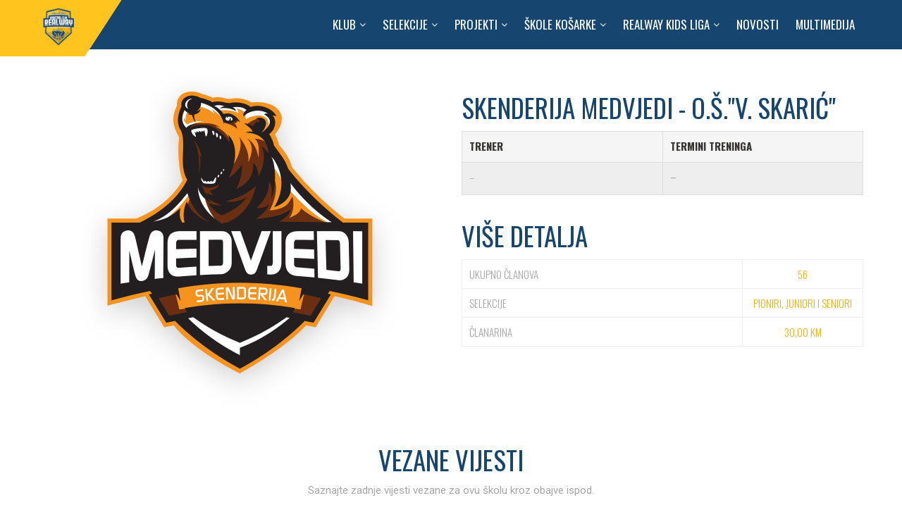

--- FILE ---
content_type: text/html; charset=UTF-8
request_url: https://realway.ba/skole-kosarke/skenderija-medvjedi/
body_size: 20244
content:
<!DOCTYPE html>
<html lang="bs-BA">
    <!--<![endif]-->
    <head><style>img.lazy{min-height:1px}</style><link href="https://realway.ba/wp-content/plugins/w3-total-cache/pub/js/lazyload.min.js" as="script">
                <meta charset="UTF-8">
        <meta name="viewport" content="width=device-width">
        <link rel="profile" href="http://gmpg.org/xfn/11">
        <link rel="pingback" href="https://realway.ba/xmlrpc.php">        
                <title>Skenderija Medvjedi &#8211; O.Š.&#8221;V. Skarić&#8221; &#8211; Košarkaški klub Realway Sarajevo</title>
<meta name='robots' content='max-image-preview:large' />
<link rel="alternate" type="application/rss+xml" title="Košarkaški klub Realway Sarajevo &raquo; novosti" href="https://realway.ba/feed/" />
<link rel="alternate" type="application/rss+xml" title="Košarkaški klub Realway Sarajevo &raquo;  novosti o komentarima" href="https://realway.ba/comments/feed/" />
<link rel="alternate" title="oEmbed (JSON)" type="application/json+oembed" href="https://realway.ba/wp-json/oembed/1.0/embed?url=https%3A%2F%2Frealway.ba%2Fskole-kosarke%2Fskenderija-medvjedi%2F" />
<link rel="alternate" title="oEmbed (XML)" type="text/xml+oembed" href="https://realway.ba/wp-json/oembed/1.0/embed?url=https%3A%2F%2Frealway.ba%2Fskole-kosarke%2Fskenderija-medvjedi%2F&#038;format=xml" />
<style id='wp-img-auto-sizes-contain-inline-css' type='text/css'>
img:is([sizes=auto i],[sizes^="auto," i]){contain-intrinsic-size:3000px 1500px}
/*# sourceURL=wp-img-auto-sizes-contain-inline-css */
</style>

<link rel='stylesheet' id='vc_linecons-css' href='https://realway.ba/wp-content/plugins/js_composer/assets/css/lib/vc-linecons/vc_linecons_icons.min.css?ver=5.7' type='text/css' media='all' />
<style id='wp-emoji-styles-inline-css' type='text/css'>

	img.wp-smiley, img.emoji {
		display: inline !important;
		border: none !important;
		box-shadow: none !important;
		height: 1em !important;
		width: 1em !important;
		margin: 0 0.07em !important;
		vertical-align: -0.1em !important;
		background: none !important;
		padding: 0 !important;
	}
/*# sourceURL=wp-emoji-styles-inline-css */
</style>
<link rel='stylesheet' id='wp-block-library-css' href='https://realway.ba/wp-includes/css/dist/block-library/style.min.css?ver=6.9' type='text/css' media='all' />
<style id='global-styles-inline-css' type='text/css'>
:root{--wp--preset--aspect-ratio--square: 1;--wp--preset--aspect-ratio--4-3: 4/3;--wp--preset--aspect-ratio--3-4: 3/4;--wp--preset--aspect-ratio--3-2: 3/2;--wp--preset--aspect-ratio--2-3: 2/3;--wp--preset--aspect-ratio--16-9: 16/9;--wp--preset--aspect-ratio--9-16: 9/16;--wp--preset--color--black: #000000;--wp--preset--color--cyan-bluish-gray: #abb8c3;--wp--preset--color--white: #ffffff;--wp--preset--color--pale-pink: #f78da7;--wp--preset--color--vivid-red: #cf2e2e;--wp--preset--color--luminous-vivid-orange: #ff6900;--wp--preset--color--luminous-vivid-amber: #fcb900;--wp--preset--color--light-green-cyan: #7bdcb5;--wp--preset--color--vivid-green-cyan: #00d084;--wp--preset--color--pale-cyan-blue: #8ed1fc;--wp--preset--color--vivid-cyan-blue: #0693e3;--wp--preset--color--vivid-purple: #9b51e0;--wp--preset--gradient--vivid-cyan-blue-to-vivid-purple: linear-gradient(135deg,rgb(6,147,227) 0%,rgb(155,81,224) 100%);--wp--preset--gradient--light-green-cyan-to-vivid-green-cyan: linear-gradient(135deg,rgb(122,220,180) 0%,rgb(0,208,130) 100%);--wp--preset--gradient--luminous-vivid-amber-to-luminous-vivid-orange: linear-gradient(135deg,rgb(252,185,0) 0%,rgb(255,105,0) 100%);--wp--preset--gradient--luminous-vivid-orange-to-vivid-red: linear-gradient(135deg,rgb(255,105,0) 0%,rgb(207,46,46) 100%);--wp--preset--gradient--very-light-gray-to-cyan-bluish-gray: linear-gradient(135deg,rgb(238,238,238) 0%,rgb(169,184,195) 100%);--wp--preset--gradient--cool-to-warm-spectrum: linear-gradient(135deg,rgb(74,234,220) 0%,rgb(151,120,209) 20%,rgb(207,42,186) 40%,rgb(238,44,130) 60%,rgb(251,105,98) 80%,rgb(254,248,76) 100%);--wp--preset--gradient--blush-light-purple: linear-gradient(135deg,rgb(255,206,236) 0%,rgb(152,150,240) 100%);--wp--preset--gradient--blush-bordeaux: linear-gradient(135deg,rgb(254,205,165) 0%,rgb(254,45,45) 50%,rgb(107,0,62) 100%);--wp--preset--gradient--luminous-dusk: linear-gradient(135deg,rgb(255,203,112) 0%,rgb(199,81,192) 50%,rgb(65,88,208) 100%);--wp--preset--gradient--pale-ocean: linear-gradient(135deg,rgb(255,245,203) 0%,rgb(182,227,212) 50%,rgb(51,167,181) 100%);--wp--preset--gradient--electric-grass: linear-gradient(135deg,rgb(202,248,128) 0%,rgb(113,206,126) 100%);--wp--preset--gradient--midnight: linear-gradient(135deg,rgb(2,3,129) 0%,rgb(40,116,252) 100%);--wp--preset--font-size--small: 13px;--wp--preset--font-size--medium: 20px;--wp--preset--font-size--large: 36px;--wp--preset--font-size--x-large: 42px;--wp--preset--spacing--20: 0.44rem;--wp--preset--spacing--30: 0.67rem;--wp--preset--spacing--40: 1rem;--wp--preset--spacing--50: 1.5rem;--wp--preset--spacing--60: 2.25rem;--wp--preset--spacing--70: 3.38rem;--wp--preset--spacing--80: 5.06rem;--wp--preset--shadow--natural: 6px 6px 9px rgba(0, 0, 0, 0.2);--wp--preset--shadow--deep: 12px 12px 50px rgba(0, 0, 0, 0.4);--wp--preset--shadow--sharp: 6px 6px 0px rgba(0, 0, 0, 0.2);--wp--preset--shadow--outlined: 6px 6px 0px -3px rgb(255, 255, 255), 6px 6px rgb(0, 0, 0);--wp--preset--shadow--crisp: 6px 6px 0px rgb(0, 0, 0);}:where(.is-layout-flex){gap: 0.5em;}:where(.is-layout-grid){gap: 0.5em;}body .is-layout-flex{display: flex;}.is-layout-flex{flex-wrap: wrap;align-items: center;}.is-layout-flex > :is(*, div){margin: 0;}body .is-layout-grid{display: grid;}.is-layout-grid > :is(*, div){margin: 0;}:where(.wp-block-columns.is-layout-flex){gap: 2em;}:where(.wp-block-columns.is-layout-grid){gap: 2em;}:where(.wp-block-post-template.is-layout-flex){gap: 1.25em;}:where(.wp-block-post-template.is-layout-grid){gap: 1.25em;}.has-black-color{color: var(--wp--preset--color--black) !important;}.has-cyan-bluish-gray-color{color: var(--wp--preset--color--cyan-bluish-gray) !important;}.has-white-color{color: var(--wp--preset--color--white) !important;}.has-pale-pink-color{color: var(--wp--preset--color--pale-pink) !important;}.has-vivid-red-color{color: var(--wp--preset--color--vivid-red) !important;}.has-luminous-vivid-orange-color{color: var(--wp--preset--color--luminous-vivid-orange) !important;}.has-luminous-vivid-amber-color{color: var(--wp--preset--color--luminous-vivid-amber) !important;}.has-light-green-cyan-color{color: var(--wp--preset--color--light-green-cyan) !important;}.has-vivid-green-cyan-color{color: var(--wp--preset--color--vivid-green-cyan) !important;}.has-pale-cyan-blue-color{color: var(--wp--preset--color--pale-cyan-blue) !important;}.has-vivid-cyan-blue-color{color: var(--wp--preset--color--vivid-cyan-blue) !important;}.has-vivid-purple-color{color: var(--wp--preset--color--vivid-purple) !important;}.has-black-background-color{background-color: var(--wp--preset--color--black) !important;}.has-cyan-bluish-gray-background-color{background-color: var(--wp--preset--color--cyan-bluish-gray) !important;}.has-white-background-color{background-color: var(--wp--preset--color--white) !important;}.has-pale-pink-background-color{background-color: var(--wp--preset--color--pale-pink) !important;}.has-vivid-red-background-color{background-color: var(--wp--preset--color--vivid-red) !important;}.has-luminous-vivid-orange-background-color{background-color: var(--wp--preset--color--luminous-vivid-orange) !important;}.has-luminous-vivid-amber-background-color{background-color: var(--wp--preset--color--luminous-vivid-amber) !important;}.has-light-green-cyan-background-color{background-color: var(--wp--preset--color--light-green-cyan) !important;}.has-vivid-green-cyan-background-color{background-color: var(--wp--preset--color--vivid-green-cyan) !important;}.has-pale-cyan-blue-background-color{background-color: var(--wp--preset--color--pale-cyan-blue) !important;}.has-vivid-cyan-blue-background-color{background-color: var(--wp--preset--color--vivid-cyan-blue) !important;}.has-vivid-purple-background-color{background-color: var(--wp--preset--color--vivid-purple) !important;}.has-black-border-color{border-color: var(--wp--preset--color--black) !important;}.has-cyan-bluish-gray-border-color{border-color: var(--wp--preset--color--cyan-bluish-gray) !important;}.has-white-border-color{border-color: var(--wp--preset--color--white) !important;}.has-pale-pink-border-color{border-color: var(--wp--preset--color--pale-pink) !important;}.has-vivid-red-border-color{border-color: var(--wp--preset--color--vivid-red) !important;}.has-luminous-vivid-orange-border-color{border-color: var(--wp--preset--color--luminous-vivid-orange) !important;}.has-luminous-vivid-amber-border-color{border-color: var(--wp--preset--color--luminous-vivid-amber) !important;}.has-light-green-cyan-border-color{border-color: var(--wp--preset--color--light-green-cyan) !important;}.has-vivid-green-cyan-border-color{border-color: var(--wp--preset--color--vivid-green-cyan) !important;}.has-pale-cyan-blue-border-color{border-color: var(--wp--preset--color--pale-cyan-blue) !important;}.has-vivid-cyan-blue-border-color{border-color: var(--wp--preset--color--vivid-cyan-blue) !important;}.has-vivid-purple-border-color{border-color: var(--wp--preset--color--vivid-purple) !important;}.has-vivid-cyan-blue-to-vivid-purple-gradient-background{background: var(--wp--preset--gradient--vivid-cyan-blue-to-vivid-purple) !important;}.has-light-green-cyan-to-vivid-green-cyan-gradient-background{background: var(--wp--preset--gradient--light-green-cyan-to-vivid-green-cyan) !important;}.has-luminous-vivid-amber-to-luminous-vivid-orange-gradient-background{background: var(--wp--preset--gradient--luminous-vivid-amber-to-luminous-vivid-orange) !important;}.has-luminous-vivid-orange-to-vivid-red-gradient-background{background: var(--wp--preset--gradient--luminous-vivid-orange-to-vivid-red) !important;}.has-very-light-gray-to-cyan-bluish-gray-gradient-background{background: var(--wp--preset--gradient--very-light-gray-to-cyan-bluish-gray) !important;}.has-cool-to-warm-spectrum-gradient-background{background: var(--wp--preset--gradient--cool-to-warm-spectrum) !important;}.has-blush-light-purple-gradient-background{background: var(--wp--preset--gradient--blush-light-purple) !important;}.has-blush-bordeaux-gradient-background{background: var(--wp--preset--gradient--blush-bordeaux) !important;}.has-luminous-dusk-gradient-background{background: var(--wp--preset--gradient--luminous-dusk) !important;}.has-pale-ocean-gradient-background{background: var(--wp--preset--gradient--pale-ocean) !important;}.has-electric-grass-gradient-background{background: var(--wp--preset--gradient--electric-grass) !important;}.has-midnight-gradient-background{background: var(--wp--preset--gradient--midnight) !important;}.has-small-font-size{font-size: var(--wp--preset--font-size--small) !important;}.has-medium-font-size{font-size: var(--wp--preset--font-size--medium) !important;}.has-large-font-size{font-size: var(--wp--preset--font-size--large) !important;}.has-x-large-font-size{font-size: var(--wp--preset--font-size--x-large) !important;}
/*# sourceURL=global-styles-inline-css */
</style>

<style id='classic-theme-styles-inline-css' type='text/css'>
/*! This file is auto-generated */
.wp-block-button__link{color:#fff;background-color:#32373c;border-radius:9999px;box-shadow:none;text-decoration:none;padding:calc(.667em + 2px) calc(1.333em + 2px);font-size:1.125em}.wp-block-file__button{background:#32373c;color:#fff;text-decoration:none}
/*# sourceURL=/wp-includes/css/classic-themes.min.css */
</style>
<link rel='stylesheet' id='azh_frontend-css' href='https://realway.ba/wp-content/plugins/azexo_html/css/frontend.css?ver=6.9' type='text/css' media='all' />
<style id='azh_frontend-inline-css' type='text/css'>
.az-container {
                padding-right: 15px;
                padding-left: 15px;
                margin-left: auto;
                margin-right: auto;
                box-sizing: border-box;
            }@media (min-width: 768px) {
                    .az-container {
                        max-width: 750px;
                    }
                }@media (min-width: 992px) {
                    .az-container {
                        max-width: 970px;
                    }
                }@media (min-width: 1200px) {
                    .az-container {
                        max-width: 1170px;
                    }
                }
/*# sourceURL=azh_frontend-inline-css */
</style>
<link rel='stylesheet' id='contact-form-7-css' href='https://realway.ba/wp-content/plugins/contact-form-7/includes/css/styles.css?ver=6.1.3' type='text/css' media='all' />
<link rel='stylesheet' id='rs-plugin-settings-css' href='https://realway.ba/wp-content/plugins/revslider/public/assets/css/rs6.css?ver=6.0.7' type='text/css' media='all' />
<style id='rs-plugin-settings-inline-css' type='text/css'>
#rs-demo-id {}
/*# sourceURL=rs-plugin-settings-inline-css */
</style>
<link rel='stylesheet' id='owl-carousel-css' href='https://realway.ba/wp-content/themes/sport-ak/css/owl.carousel.min.css?ver=6.9' type='text/css' media='all' />
<link rel='stylesheet' id='flexslider-css' href='https://realway.ba/wp-content/themes/sport-ak/css/flexslider.css?ver=6.9' type='text/css' media='all' />
<link rel='stylesheet' id='magnific-popup-css' href='https://realway.ba/wp-content/themes/sport-ak/css/magnific-popup.css?ver=6.9' type='text/css' media='all' />
<link rel='stylesheet' id='js_composer_front-css' href='https://realway.ba/wp-content/plugins/js_composer/assets/css/js_composer.min.css?ver=5.7' type='text/css' media='all' />
<link rel='stylesheet' id='animate-css-css' href='https://realway.ba/wp-content/plugins/js_composer/assets/lib/bower/animate-css/animate.min.css?ver=5.7' type='text/css' media='all' />
<link rel='stylesheet' id='font-awesome-css' href='https://realway.ba/wp-content/plugins/js_composer/assets/lib/bower/font-awesome/css/font-awesome.min.css?ver=5.7' type='text/css' media='all' />
<link rel='stylesheet' id='themify-icons-css' href='https://realway.ba/wp-content/themes/sport-ak/css/themify-icons.css?ver=6.9' type='text/css' media='all' />
<link rel='stylesheet' id='azexo-skin-css' href='https://realway.ba/wp-content/themes/sport-ak/css/sport-ak/skin.css?ver=6.9' type='text/css' media='all' />
<link rel='stylesheet' id='azexo-style-css' href='https://realway.ba/wp-content/themes/sport-ak/style.css?ver=6.9' type='text/css' media='all' />
<style id='azexo-style-inline-css' type='text/css'>
.vc_custom_1612887447805{border-top-width: 2px !important;border-right-width: 2px !important;border-bottom-width: 2px !important;border-left-width: 2px !important;padding-top: 20px !important;padding-right: 20px !important;padding-bottom: 20px !important;padding-left: 20px !important;border-left-color: #ffd401 !important;border-left-style: solid !important;border-right-color: #ffd401 !important;border-right-style: solid !important;border-top-color: #ffd401 !important;border-top-style: solid !important;border-bottom-color: #ffd401 !important;border-bottom-style: solid !important;border-radius: 10px !important;}.vc_custom_1611664807132{margin-bottom: 0px !important;}.vc_custom_1612813553621{padding-top: 0px !important;padding-right: 0px !important;padding-bottom: 0px !important;padding-left: 0px !important;}.vc_custom_1612813301028{padding-top: 10px !important;padding-right: 0px !important;padding-bottom: 10px !important;padding-left: 0px !important;}.vc_custom_1612810969732{padding-top: 0px !important;padding-right: 0px !important;padding-bottom: 0px !important;padding-left: 0px !important;}.vc_custom_1445957617291{margin-bottom: 0px !important;}.vc_custom_1444276882986{margin-bottom: 0px !important;}.vc_custom_1445850341128{margin-bottom: 30px !important;background-image: url(http://azexo.com/sportak/wp-content/uploads/2015/10/Layer-6.png?id=431) !important;}.vc_custom_1444660966900{margin-bottom: 0px !important;}.vc_custom_1445850094847{margin-bottom: 0px !important;background-image: url(http://azexo.com/sportak/wp-content/uploads/2015/10/Layer-18-e1445835438220-1.jpg?id=453) !important;}.vc_custom_1444668399914{margin-bottom: 30px !important;}.vc_custom_1445949813018{margin-bottom: 0px !important;}.vc_custom_1445950300778{margin-bottom: 0px !important;}.vc_custom_1677745866348{padding-right: 0px !important;padding-left: 0px !important;}.vc_custom_1677192400337{margin-top: 30px !important;}.vc_custom_1677745866348{padding-right: 0px !important;padding-left: 0px !important;}.vc_custom_1677192400337{margin-top: 30px !important;}.vc_custom_1677745866348{padding-right: 0px !important;padding-left: 0px !important;}.vc_custom_1677192400337{margin-top: 30px !important;}.vc_custom_1445953030672{margin-top: 60px !important;margin-bottom: 60px !important;}.vc_custom_1573499627682{margin-top: 100px !important;}.vc_custom_1573599787460{margin-top: 0px !important;margin-right: 0px !important;margin-bottom: 0px !important;margin-left: 0px !important;padding-top: 0px !important;padding-right: 0px !important;padding-bottom: 0px !important;padding-left: 0px !important;}.vc_custom_1445953030672{margin-top: 60px !important;margin-bottom: 60px !important;}.vc_custom_1573499627682{margin-top: 100px !important;}.vc_custom_1573599787460{margin-top: 0px !important;margin-right: 0px !important;margin-bottom: 0px !important;margin-left: 0px !important;padding-top: 0px !important;padding-right: 0px !important;padding-bottom: 0px !important;padding-left: 0px !important;}.vc_custom_1445953030672{margin-top: 60px !important;margin-bottom: 60px !important;}.vc_custom_1573499627682{margin-top: 100px !important;}.vc_custom_1578408000469{margin-top: 30px !important;margin-right: 0px !important;margin-bottom: 0px !important;margin-left: 0px !important;padding-top: 0px !important;padding-right: 0px !important;padding-bottom: 0px !important;padding-left: 0px !important;}.vc_custom_1577725014671{margin-top: 30px !important;margin-right: 0px !important;margin-bottom: 0px !important;margin-left: 0px !important;padding-top: 0px !important;padding-right: 0px !important;padding-bottom: 0px !important;padding-left: 0px !important;}.vc_custom_1573747146274{margin-top: 30px !important;}.vc_custom_1573747257839{margin-top: 30px !important;}.vc_custom_1578408011224{margin-top: 30px !important;}.vc_custom_1445953030672{margin-top: 60px !important;margin-bottom: 60px !important;}.vc_custom_1573499627682{margin-top: 100px !important;}.vc_custom_1578408000469{margin-top: 30px !important;margin-right: 0px !important;margin-bottom: 0px !important;margin-left: 0px !important;padding-top: 0px !important;padding-right: 0px !important;padding-bottom: 0px !important;padding-left: 0px !important;}.vc_custom_1577725014671{margin-top: 30px !important;margin-right: 0px !important;margin-bottom: 0px !important;margin-left: 0px !important;padding-top: 0px !important;padding-right: 0px !important;padding-bottom: 0px !important;padding-left: 0px !important;}.vc_custom_1573747146274{margin-top: 30px !important;}.vc_custom_1573747257839{margin-top: 30px !important;}.vc_custom_1578408011224{margin-top: 30px !important;}.vc_custom_1612887447805{border-top-width: 2px !important;border-right-width: 2px !important;border-bottom-width: 2px !important;border-left-width: 2px !important;padding-top: 20px !important;padding-right: 20px !important;padding-bottom: 20px !important;padding-left: 20px !important;border-left-color: #ffd401 !important;border-left-style: solid !important;border-right-color: #ffd401 !important;border-right-style: solid !important;border-top-color: #ffd401 !important;border-top-style: solid !important;border-bottom-color: #ffd401 !important;border-bottom-style: solid !important;border-radius: 10px !important;}.vc_custom_1611664807132{margin-bottom: 0px !important;}.vc_custom_1612813553621{padding-top: 0px !important;padding-right: 0px !important;padding-bottom: 0px !important;padding-left: 0px !important;}.vc_custom_1612813301028{padding-top: 10px !important;padding-right: 0px !important;padding-bottom: 10px !important;padding-left: 0px !important;}.vc_custom_1612810969732{padding-top: 0px !important;padding-right: 0px !important;padding-bottom: 0px !important;padding-left: 0px !important;}.vc_custom_1573514461360{margin-bottom: 0px !important;}.vc_custom_1445956240556{margin-bottom: 15px !important;}.vc_custom_1676811923121{margin-bottom: 0px !important;}.vc_custom_1573514461360{margin-bottom: 0px !important;}.vc_custom_1445956240556{margin-bottom: 15px !important;}.vc_custom_1676811923121{margin-bottom: 0px !important;}.azexo-theme-credits { display: none }
/*# sourceURL=azexo-style-inline-css */
</style>
<link rel='stylesheet' id='bsf-Defaults-css' href='https://realway.ba/wp-content/uploads/smile_fonts/Defaults/Defaults.css?ver=6.9' type='text/css' media='all' />
<script type="text/javascript" src="https://realway.ba/wp-includes/js/jquery/jquery.min.js?ver=3.7.1" id="jquery-core-js"></script>
<script type="text/javascript" src="https://realway.ba/wp-includes/js/jquery/jquery-migrate.min.js?ver=3.4.1" id="jquery-migrate-js"></script>
<script type="text/javascript" src="https://realway.ba/wp-content/plugins/revslider/public/assets/js/revolution.tools.min.js?ver=6.0" id="tp-tools-js"></script>
<script type="text/javascript" src="https://realway.ba/wp-content/plugins/revslider/public/assets/js/rs6.min.js?ver=6.0.7" id="revmin-js"></script>
<link rel="https://api.w.org/" href="https://realway.ba/wp-json/" /><link rel="alternate" title="JSON" type="application/json" href="https://realway.ba/wp-json/wp/v2/pages/1465" /><link rel="EditURI" type="application/rsd+xml" title="RSD" href="https://realway.ba/xmlrpc.php?rsd" />
<meta name="generator" content="WordPress 6.9" />
<link rel="canonical" href="https://realway.ba/skole-kosarke/skenderija-medvjedi/" />
<link rel='shortlink' href='https://realway.ba/?p=1465' />
<!-- start Simple Custom CSS and JS -->
<style type="text/css">
@import url('https://fonts.googleapis.com/css2?family=Roboto&display=swap');

body {
	font-family: 'Oswald', sans-serif;
}

.slider-skole {
  padding: 20px 120px 0px 120px;
}

@media (max-width:768px) {
  .slider-skole {
    padding: 20px 30px 0px 30px;
  }
  
  .darked-background::before {
    background-color:#0b2a46 !important;
  }
  
  .cta-box-skole {
    margin: 0 16px !important;
    width:auto;
  }
  
  .vc_row.columns-offset-30-max-width-768 > .row > .wpb_column:last-child {
    padding-bottom:20px !important;
  }
}

.cta-footer-text {
	color:#fff;
  	font-size:12px;
    line-height:14px;
 	margin-bottom: 5px;
}

.footer-text {
	color:#fff;
}

.table-holder{
  overflow: auto;
}

.footer-cta-title span {
  color:#fff !important;
}

#preloader #status {
    background-color: #ffc41e !important;
    position: fixed;
    left: 50%;
    top: 50%;
    -webkit-transform: translate(-50%, -50%);
    -khtml-transform: translate(-50%, -50%);
    -moz-transform: translate(-50%, -50%);
    -ms-transform: translate(-50%, -50%);
    transform: translate(-50%, -50%);
    width: 130px;
    height: 130px;
    border-radius: 100%;
}

#preloader #status::before {
    content: '';
    position: absolute;
    background-image: url(http://realway.ba/wp-content/themes/sport-ak/less/sport-ak/../../../../uploads/2019/10/rw-icon.png) !important;
    background-size: cover;
    left: 25px;
    top: 25px;
    bottom: 25px;
    right: 25px;
}


.breadcrumb span {
  color:#333;
}

.delimiter{
  color:#333;
}

.entry.page-title .entry-data .entry-header .entry-title {
    font-family: Oswald;
    font-size: 35px;
    line-height: 40px;
    text-transform: uppercase;
    color: #16466f;
}

.filters-wrapper .filters-header {
    background-color: #16466f;
    text-align: center;
    line-height: 0;
}

.site-header #middle .bottom-breadcrumb {
	background:#0b2b46 ;
}

.vc_tta-container .vc_tta-tabs.vc_tta-tabs-position-top .vc_tta-panels-container {
	border:none !important;
}

.entry-share {
	width:60%;
}

@media (max-width:768px) {
	.entry-share {
	width:100%;
	}
}

body.single-post .site-content > .entry.post .entry-data .entry-footer {
	display:none;
}

nav.primary-navigation ul.nav-menu:not(.vc) > li.menu-item > ul.sub-menu:not(.vc) > li.menu-item:hover::before, nav.secondary-navigation ul.nav-menu:not(.vc) > li.menu-item > ul.sub-menu:not(.vc) > li.menu-item:hover::before, nav.primary-navigation ul.sub-menu:not(.vc) > li.menu-item > ul.sub-menu:not(.vc) > li.menu-item:hover::before, nav.secondary-navigation ul.sub-menu:not(.vc) > li.menu-item > ul.sub-menu:not(.vc) > li.menu-item:hover::before {
	border-color:#16466f !important;
}

nav.primary-navigation ul.nav-menu:not(.vc) > li.menu-item > ul.sub-menu:not(.vc) > li.menu-item:hover, nav.secondary-navigation ul.nav-menu:not(.vc) > li.menu-item > ul.sub-menu:not(.vc) > li.menu-item:hover, nav.primary-navigation ul.sub-menu:not(.vc) > li.menu-item > ul.sub-menu:not(.vc) > li.menu-item:hover, nav.secondary-navigation ul.sub-menu:not(.vc) > li.menu-item > ul.sub-menu:not(.vc) > li.menu-item:hover {
	border-bottom:2px solid #16466f;
}

nav.primary-navigation ul.nav-menu:not(.vc) > li.menu-item > ul.sub-menu:not(.vc) > li.menu-item:hover {
	border-bottom:2px solid #16466f;
}

nav.primary-navigation ul.nav-menu:not(.vc) > li.menu-item > ul.sub-menu:not(.vc), nav.secondary-navigation ul.nav-menu:not(.vc) > li.menu-item > ul.sub-menu:not(.vc), nav.primary-navigation ul.sub-menu:not(.vc) > li.menu-item > ul.sub-menu:not(.vc), nav.secondary-navigation ul.sub-menu:not(.vc) > li.menu-item > ul.sub-menu:not(.vc) {
	background-color:#16466f;
}

.about-spars-col {
	width:49%;
	float:left;
}

.about-rw-col {
	width:49%;
  	float:right;
}

.entry.about-team .entry-data .entry-footer a:hover {
	background:#0b2b46;
  	color:#fff;
}

.carousel-wrapper.years .owl-item.active.center .entry.year .entry-data .entry-header .entry-title a {
	color: #16466f;
}

.carousel-wrapper.awards .carousel-title h3 span {
    color: #16466f;
}

.carousel-wrapper.awards .carousel-title h3 {
    color: #16466f;
}

.entry.gallery-title .entry-data .entry-header .entry-title {
	color:#fff;
}

.entry.gallery-title .entry-data .entry-header::before {
  background-color: #16466f;
}

.panel.footer-social .panel-content .entry .entry-icon a {
    color: #fff;
}

.simple-heading span {
	color:#fff !important;
}

.darked-background::before {
    background-color: rgba(11, 43, 70, 0.75);
}

.entry .entry-content table thead tr th {
	color:#fff;
}

.entry .entry-content table thead tr th:nth-of-type(odd) {
	background-color:#16466f;
}

.entry .entry-content table thead tr th:nth-of-type(even) {
	background-color:#0b2b46;
}

.owl-carousel .owl-controls .owl-nav .owl-prev::before {
	background-color:#16466f;
}

.h1, .h2, .h3, .h4, .h5, .h6, h1, h2, h3, h4, h5, h6 {
    color: #16466f;
}

.vc_custom_heading span {
	color: #16466f;
}

.entry.about-team .entry-data .entry-header .entry-title span {
    color: #16466f;
}

.entry.about-team .entry-data .entry-header .entry-title {
    color: #16466f;
}

.entry.about-team .entry-data .entry-footer a {
	background-color: #16466f;
  	color:#fff;
}

.site-header #middle .backing{
	background-color: none !important;
}

.site-header #middle .backing::before {
	background-color: #0b2b46 !important;
}

.posts-list-wrapper.latest-results .posts-list .entry.latest-match-result .entry-data .entry-header .entry-meta .match-info .match-score .data {
	background-color: #16466f;
}

.site-header .header-main {
    background-color: #16466f !important;
}

.site-header .header-main .site-title::after {
  background-color: #ffc41e;
}

.site-header .header-main .site-title::before {
  background-color: #ffc41e;
}

.entry .entry-content table th, #comments .comment-list li.comment .comment-data table th, #tab-description table th, .entry .entry-content table td, #comments .comment-list li.comment .comment-data table td, #tab-description table td {
	padding:10px !important;
}

.owl-carousel .owl-controls .owl-dots {
  	display:none !important;
}

.entry.half-image-post .entry-thumbnail .image {
	background-position:center !important;
}

nav.primary-navigation ul.nav-menu:not(.vc) > li.menu-item > ul.sub-menu:not(.vc) > li.menu-item:hover::before {
	border:none !important;
}
.entry.post .entry-data .entry-more a.more-link {  
  font-size:12px !important;
}

.entry.achievement .entry-data {
	width:100% !important;
}

.entry.achievement .entry-thumbnail {
	display:none !important;
}

.entry.achievement .entry-data .entry-header .entry-extra {
	text-align:center;
}

.entry.achievement .entry-data .entry-header .entry-title {
	text-align:center;
}

body.single-post .site-content > .entry.post .entry-data .entry-footer > span.comments {
	display:none !important;
}

#tertiary .sidebar-inner .widget-area .widget {
	padding:0px !important;
  	text-align:center !important;
}

nav.primary-navigation ul.nav-menu:not(.vc) > li.menu-item > a.menu-link {
	padding: 0 12px !important;
}

.wpb_row.our-news {
	background-size: 100% 60% !important;
}

.carousel-wrapper.trainers .carousel .entry .entry-thumbnail .image {
	border:3px solid #ffc41e !important;
}

.carousel-wrapper.trainers .carousel .entry .entry-thumbnail .image::before {
	display:none !important;
}

.carousel-wrapper.trainers .carousel .entry .entry-thumbnail .image::after {
	display:none !important;
}

.owl-carousel .owl-controls .owl-dots .owl-dot.active span, .owl-carousel .owl-controls .owl-dots .owl-dot:hover span {
	background:#ffc41e;
}

.panel.footer-social {
	float:none;
}

.panel.statistic .panel-content .entry.statistic .entry-data .entry-header .entry-title {
	text-align:left !important;
}

.wpb-js-composer .vc_tta-color-grey.vc_tta-style-classic.vc_tta-tabs .vc_tta-panels .vc_tta-panel-body {
	background:#fff !important;
  	border:#fff !important;
}

.wpb-js-composer .vc_tta-color-grey.vc_tta-style-classic.vc_tta-tabs .vc_tta-panels {
	background:#fff !impotant;
  	border:none !important;
}

.carousel-wrapper.years .owl-controls .owl-nav {
	width:240px !important;
}

.owl-prev::before {
    background-color: #ffc41e !important;
}
.owl-prev {
	background:none !important;
}

.owl-next::after {
	color: #ffc41e !important;
}
.owl-next {
	background:none !important;
}

.entry-summary {
	font-size:14px;
}

.skola-logo-img {
	filter: drop-shadow(0px 10px 20px #cecece);
}

#tertiary .sidebar-inner .widget-area .widget > .widget-title h3, .wpb_widgetised_column > .wpb_wrapper .widget > .widget-title h3 {
	color:#000 !important;
    background:#fff !important;
}

#tertiary .sidebar-inner .widget-area .widget, .wpb_widgetised_column > .wpb_wrapper .widget {
	background:none !important;
}

.comments-area {
	display:none;
}

.entry.post .entry-data .entry-title a {
	font-size:20px;
}

.entry.post .entry-data .entry-extra > span, .entry.post .entry-data .entry-meta > span, .entry.post .entry-data .entry-footer > span {
	padding-bottom:5px;
}

.site-content.masonry-post .entry.masonry-post .entry-data {
	padding:20px 25px;
}</style>
<!-- end Simple Custom CSS and JS -->
<meta name="generator" content="Redux 4.5.8" /><script type='text/javascript'>
				jQuery(document).ready(function($) {
				var ult_smooth_speed = 480;
				var ult_smooth_step = 80;
				$('html').attr('data-ult_smooth_speed',ult_smooth_speed).attr('data-ult_smooth_step',ult_smooth_step);
				});
			</script><meta name="generator" content="Powered by WPBakery Page Builder - drag and drop page builder for WordPress."/>
<!--[if lte IE 9]><link rel="stylesheet" type="text/css" href="https://realway.ba/wp-content/plugins/js_composer/assets/css/vc_lte_ie9.min.css" media="screen"><![endif]--><meta name="generator" content="Powered by Slider Revolution 6.0.7 - responsive, Mobile-Friendly Slider Plugin for WordPress with comfortable drag and drop interface." />
<link rel="icon" href="https://realway.ba/wp-content/uploads/2019/10/cropped-rw-icon-100x100.png" sizes="32x32" />
<link rel="icon" href="https://realway.ba/wp-content/uploads/2019/10/cropped-rw-icon-300x300.png" sizes="192x192" />
<link rel="apple-touch-icon" href="https://realway.ba/wp-content/uploads/2019/10/cropped-rw-icon-300x300.png" />
<meta name="msapplication-TileImage" content="https://realway.ba/wp-content/uploads/2019/10/cropped-rw-icon-300x300.png" />
<script type="text/javascript">function setREVStartSize(a){try{var b,c=document.getElementById(a.c).parentNode.offsetWidth;if(c=0===c||isNaN(c)?window.innerWidth:c,a.tabw=void 0===a.tabw?0:parseInt(a.tabw),a.thumbw=void 0===a.thumbw?0:parseInt(a.thumbw),a.tabh=void 0===a.tabh?0:parseInt(a.tabh),a.thumbh=void 0===a.thumbh?0:parseInt(a.thumbh),a.tabhide=void 0===a.tabhide?0:parseInt(a.tabhide),a.thumbhide=void 0===a.thumbhide?0:parseInt(a.thumbhide),a.mh=void 0===a.mh||""==a.mh?0:a.mh,"fullscreen"===a.layout||"fullscreen"===a.l)b=Math.max(a.mh,window.innerHeight);else{for(var d in a.gw=Array.isArray(a.gw)?a.gw:[a.gw],a.rl)(void 0===a.gw[d]||0===a.gw[d])&&(a.gw[d]=a.gw[d-1]);for(var d in a.gh=void 0===a.el||""===a.el||Array.isArray(a.el)&&0==a.el.length?a.gh:a.el,a.gh=Array.isArray(a.gh)?a.gh:[a.gh],a.rl)(void 0===a.gh[d]||0===a.gh[d])&&(a.gh[d]=a.gh[d-1]);var e,f=Array(a.rl.length),g=0;for(var d in a.tabw=a.tabhide>=c?0:a.tabw,a.thumbw=a.thumbhide>=c?0:a.thumbw,a.tabh=a.tabhide>=c?0:a.tabh,a.thumbh=a.thumbhide>=c?0:a.thumbh,a.rl)f[d]=a.rl[d]<window.innerWidth?0:a.rl[d];for(var d in e=f[0],f)e>f[d]&&0<f[d]&&(e=f[d],g=d);var h=c>a.gw[g]+a.tabw+a.thumbw?1:(c-(a.tabw+a.thumbw))/a.gw[g];b=a.gh[g]*h+(a.tabh+a.thumbh)}void 0===window.rs_init_css&&(window.rs_init_css=document.head.appendChild(document.createElement("style"))),document.getElementById(a.c).height=b,window.rs_init_css.innerHTML+="#"+a.c+"_wrapper { height: "+b+"px }"}catch(a){console.log("Failure at Presize of Slider:"+a)}};</script>
		<style type="text/css" id="wp-custom-css">
			.site-header .header-main .site-title::after {
	z-index: -1 !important;
}
nav.primary-navigation ul.nav-menu:not(.vc)>li.menu-item:hover>a.menu-link, nav.primary-navigation ul.nav-menu:not(.vc)>li.menu-item>ul.sub-menu:not(.vc)>li.menu-item:hover>a.menu-link, nav.primary-navigation ul.nav-menu:not(.vc)>li.menu-item.current-menu-item>a.menu-link, nav.primary-navigation ul.nav-menu:not(.vc)>li.menu-item>ul.sub-menu:not(.vc)>li.menu-item.current-menu-item>a.menu-link {
	color: rgba(255,255,255, 0.7);
}

.site-header .header-main .site-title {
	color: #16466f;
}
.site-header .header-main .site-title:hover {
	color: rgba(22, 70, 111, 0.7);
}

.site-header .header-main .site-title img {
	width: 56px;
}

.footer {
    padding: 60px 0 30px 0;
    margin-bottom: 0;
    background-color: #12395a;
    background-position: center;
    background-repeat: no-repeat;
    background-size: cover;
}

#footer-inner {
	padding-bottom: 20px;
}


.owl-carousel .owl-controls .owl-nav .owl-prev::after, .owl-carousel .owl-controls .owl-nav .owl-next::after {
	color: #16456f !important;
}
.vc_btn3-container a.vc_btn3::after, .vc_btn3-container button.vc_btn3::after,.entry.about-team .entry-data .entry-footer a::before {
	border: none;
}
p {
	font-family: 'Roboto', sans-serif;
}
.carousel-wrapper.trainers .carousel .entry .entry-thumbnail .image {
	border: none !important;
}

.vc_btn3-container a.vc_btn3, .vc_btn3-container button.vc_btn { 
	background-color: #ffc41e !important;
	font-size: 14px;
	font-weight: 500;
}
.entry .entry-content table tbody tr td {
	font-weight: 300;
}
.more-link {
    font-weight: 500 !important;
}
.container.active-sidebar #primary {
	width: 100%
}
.container.active-sidebar #tertiary {
    display: none;
}
.entry-share::before {
	transform: none;
	left: 0;
}
.entry-share {
	width: 100%;
	margin-top: 30px;
}
.entry-content {
	font-weight: 300;
}


body.single-post .site-content > .entry.post .entry-data .entry-header .entry-extra::before,.entry-share::before {
	background-color: #16466f !important;
}
.footer-par .wpb_text_column  {
		padding: 20px 0;
	}

@media only screen and (max-width: 768px) {
	.site-header .header-main .site-title img {
	width: 36px;
}
	.single-post .site-main {
		margin: 36px 0 !important;
	}
	.single-post .site-main .container {
		padding: 0 24px !important;
	}
	body.single-post .site-content > .entry.post .entry-data .entry-header .entry-extra {
		padding: 16px 24px !important;
		margin-bottom: 16px !important;
	}
	body.single-post .site-content > .entry.post .entry-data .entry-content .vc_row {
		margin-bottom: 16px !important;
	}
	body.single-post .site-content > .entry.post .entry-data .entry-content .wpb_column,
	.content-area {
		padding: 0 !important;
	}
	.flexslider {
		margin: 0 0 36px !important;
	}
	.entry-share::before {
		left: 0 !important;
	}
	.post-navigation {
		padding: 16px 0 !important;
		margin: 36px 0 0 0 !important;
	}
	.nav-links a:last-child {
		padding: 10px 0 0 0 !important;
	}
	
	.header-main {
		height: 64px;
	}
	.header-parts {
		height: 100% !important;
		padding-left: 24px !important;
		padding-right: 24px !important;
	}
	.site-header .header-main .site-title {
		height: 100% !important;
		line-height: 63px !important;
	}
	.site-header .header-main .site-title::after {
		bottom: 0 !important;
	}
	.mobile-menu-button {
    line-height: 55px !important;
	}
	.footer {
		padding: 36px 24px 16px 24px !important;
	}
	#footer-inner {
		padding-bottom: 0 !important;
		margin-bottom: 24px !important;
	}
	.logo-col,
	.footer-par {
		padding-bottom: 0 !important;
	}
	.footer-par .wpb_text_column  {
		padding: 20px 0 24px 0 !important;
	}
	.mobile-menu-button span {
		line-height: 55px !important;
	}
	.cta-box-skole .vc_btn3-container a.vc_btn3 {
		width: 100%;
	}
	#footer-inner img {
		width: 150px;
	}
	
}		</style>
		<style type="text/css" data-type="vc_shortcodes-custom-css">.vc_custom_1445953030672{margin-top: 60px !important;margin-bottom: 60px !important;}.vc_custom_1573499627682{margin-top: 100px !important;}.vc_custom_1573605419461{margin-top: 0px !important;margin-right: 0px !important;margin-bottom: 0px !important;margin-left: 0px !important;padding-top: 0px !important;padding-right: 0px !important;padding-bottom: 0px !important;padding-left: 0px !important;}.vc_custom_1573499889088{margin-top: 30px !important;}.vc_custom_1573499861942{margin-top: 10px !important;}</style><noscript><style type="text/css"> .wpb_animate_when_almost_visible { opacity: 1; }</style></noscript>    </head>

    <body class="wp-singular page-template-default page page-id-1465 page-child parent-pageid-1328 wp-theme-sport-ak wpb-js-composer js-comp-ver-5.7 vc_responsive">        
        <div id="preloader"><div id="status"></div></div>
        <div id="page" class="hfeed site">
            <header id="masthead" class="site-header clearfix">
                    <div id="secondary" class="sidebar-container container" role="complementary">
        <div class="sidebar-inner">
            <div class="widget-area clearfix">
                <div id="vc_widget-2" class="widget widget_vc_widget"></div>            </div><!-- .widget-area -->
        </div><!-- .sidebar-inner -->
    </div><!-- #secondary -->
                
                <div class="header-main clearfix">
                    <div class="header-parts container">
                                                <a class="site-title" href="https://realway.ba/" rel="home">
                                                            <img class="lazy" src="data:image/svg+xml,%3Csvg%20xmlns='http://www.w3.org/2000/svg'%20viewBox='0%200%20512%20512'%3E%3C/svg%3E" data-src="https://realway.ba/wp-content/uploads/2019/10/cropped-rw-icon.png" alt="logo">
                                                    </a>
                                                <div class="mobile-menu-button"><span><i class="fa fa-bars"></i></span></div>                    
                        <nav class="site-navigation mobile-menu"><div class="menu-glavni-meni-container"><ul id="primary-menu-mobile" class="nav-menu"><li id="menu-item-1088" class="menu-item menu-item-type-custom menu-item-object-custom menu-item-has-children menu-item-1088"><a href="#" class="menu-link">Klub</a>
<ul class="sub-menu">
	<li id="menu-item-1089" class="menu-item menu-item-type-post_type menu-item-object-page menu-item-1089"><a href="https://realway.ba/o-klubu/" class="menu-link">O klubu</a></li>
	<li id="menu-item-2058" class="menu-item menu-item-type-post_type menu-item-object-page menu-item-2058"><a href="https://realway.ba/uprava/" class="menu-link">Uprava</a></li>
	<li id="menu-item-2055" class="menu-item menu-item-type-post_type menu-item-object-page menu-item-2055"><a href="https://realway.ba/treneri/" class="menu-link">Treneri</a></li>
	<li id="menu-item-1230" class="menu-item menu-item-type-post_type menu-item-object-page menu-item-1230"><a href="https://realway.ba/maskota/" class="menu-link">Maskota</a></li>
	<li id="menu-item-1090" class="menu-item menu-item-type-post_type menu-item-object-page menu-item-1090"><a href="https://realway.ba/kontakt/" class="menu-link">Kontakt</a></li>
</ul>
</li>
<li id="menu-item-1182" class="menu-item menu-item-type-custom menu-item-object-custom menu-item-has-children menu-item-1182"><a href="#" class="menu-link">Selekcije</a>
<ul class="sub-menu">
	<li id="menu-item-1986" class="menu-item menu-item-type-custom menu-item-object-custom menu-item-has-children menu-item-1986"><a href="#" class="menu-link">Mini Basket</a>
	<ul class="sub-menu">
		<li id="menu-item-1502" class="menu-item menu-item-type-post_type menu-item-object-page menu-item-1502"><a href="https://realway.ba/realway-mini-basket/" class="menu-link">Realway</a></li>
		<li id="menu-item-2049" class="menu-item menu-item-type-post_type menu-item-object-page menu-item-2049"><a href="https://realway.ba/realway-mini-basket-z/" class="menu-link">Realway (Ž)</a></li>
	</ul>
</li>
	<li id="menu-item-1983" class="menu-item menu-item-type-custom menu-item-object-custom menu-item-has-children menu-item-1983"><a href="#" class="menu-link">Pioniri</a>
	<ul class="sub-menu">
		<li id="menu-item-1501" class="menu-item menu-item-type-post_type menu-item-object-page menu-item-1501"><a href="https://realway.ba/realway-pioniri-a/" class="menu-link">Realway A</a></li>
		<li id="menu-item-2026" class="menu-item menu-item-type-post_type menu-item-object-page menu-item-2026"><a href="https://realway.ba/realway-pioniri-b/" class="menu-link">Realway B</a></li>
		<li id="menu-item-2048" class="menu-item menu-item-type-post_type menu-item-object-page menu-item-2048"><a href="https://realway.ba/realway-pionirke-z/" class="menu-link">Realway (Ž)</a></li>
	</ul>
</li>
	<li id="menu-item-1984" class="menu-item menu-item-type-custom menu-item-object-custom menu-item-has-children menu-item-1984"><a href="#" class="menu-link">Kadeti</a>
	<ul class="sub-menu">
		<li id="menu-item-1499" class="menu-item menu-item-type-post_type menu-item-object-page menu-item-1499"><a href="https://realway.ba/realway-kadeti-a/" class="menu-link">Realway A</a></li>
		<li id="menu-item-2038" class="menu-item menu-item-type-post_type menu-item-object-page menu-item-2038"><a href="https://realway.ba/realway-kadeti-b/" class="menu-link">Realway B</a></li>
	</ul>
</li>
	<li id="menu-item-1985" class="menu-item menu-item-type-custom menu-item-object-custom menu-item-has-children menu-item-1985"><a href="#" class="menu-link">Juniori</a>
	<ul class="sub-menu">
		<li id="menu-item-3408" class="menu-item menu-item-type-post_type menu-item-object-page menu-item-3408"><a href="https://realway.ba/realway-juniori-a/" class="menu-link">Realway A</a></li>
		<li id="menu-item-1500" class="menu-item menu-item-type-post_type menu-item-object-page menu-item-1500"><a href="https://realway.ba/realway-juniori-b/" class="menu-link">Realway B</a></li>
	</ul>
</li>
	<li id="menu-item-1987" class="menu-item menu-item-type-custom menu-item-object-custom menu-item-has-children menu-item-1987"><a href="#" class="menu-link">Seniori</a>
	<ul class="sub-menu">
		<li id="menu-item-1509" class="menu-item menu-item-type-post_type menu-item-object-page menu-item-1509"><a href="https://realway.ba/realway-seniori/" class="menu-link">Realway</a></li>
	</ul>
</li>
</ul>
</li>
<li id="menu-item-1177" class="menu-item menu-item-type-custom menu-item-object-custom menu-item-has-children menu-item-1177"><a href="#" class="menu-link">Projekti</a>
<ul class="sub-menu">
	<li id="menu-item-1282" class="menu-item menu-item-type-post_type menu-item-object-page menu-item-1282"><a href="https://realway.ba/sarajevo-basket-meeting/" class="menu-link">Sarajevo Basket Meeting</a></li>
	<li id="menu-item-1273" class="menu-item menu-item-type-post_type menu-item-object-page menu-item-1273"><a href="https://realway.ba/realway-skola-skijanja/" class="menu-link">Realway škola skijanja</a></li>
	<li id="menu-item-1274" class="menu-item menu-item-type-post_type menu-item-object-page menu-item-1274"><a href="https://realway.ba/novogradski-dani/" class="menu-link">Novogradski dani</a></li>
</ul>
</li>
<li id="menu-item-1384" class="menu-item menu-item-type-custom menu-item-object-custom menu-item-has-children menu-item-1384"><a href="#" class="menu-link">Škole Košarke</a>
<ul class="sub-menu">
	<li id="menu-item-1981" class="menu-item menu-item-type-post_type menu-item-object-page menu-item-1981"><a href="https://realway.ba/skole-kosarke/o-skolama-kosarke/" class="menu-link">O Školama</a></li>
	<li id="menu-item-1383" class="menu-item menu-item-type-post_type menu-item-object-page current-page-ancestor menu-item-1383"><a href="https://realway.ba/skole-kosarke/" class="menu-link">Sve Škole</a></li>
	<li id="menu-item-1736" class="menu-item menu-item-type-post_type menu-item-object-page menu-item-1736"><a href="https://realway.ba/raspored-treninga/" class="menu-link">Raspored Treninga</a></li>
	<li id="menu-item-1743" class="menu-item menu-item-type-post_type menu-item-object-page menu-item-1743"><a href="https://realway.ba/postani-clan/" class="menu-link">Postani Član</a></li>
</ul>
</li>
<li id="menu-item-1188" class="menu-item menu-item-type-custom menu-item-object-custom menu-item-has-children menu-item-1188"><a href="#" class="menu-link">Realway Kids Liga</a>
<ul class="sub-menu">
	<li id="menu-item-1592" class="menu-item menu-item-type-post_type menu-item-object-page menu-item-1592"><a href="https://realway.ba/perfetta-kids-mini-liga/" class="menu-link">Mini</a></li>
	<li id="menu-item-1591" class="menu-item menu-item-type-post_type menu-item-object-page menu-item-1591"><a href="https://realway.ba/perfetta-kids-midi-liga/" class="menu-link">Midi</a></li>
	<li id="menu-item-1590" class="menu-item menu-item-type-post_type menu-item-object-page menu-item-1590"><a href="https://realway.ba/perfetta-kids-maxi-liga/" class="menu-link">Maxi</a></li>
</ul>
</li>
<li id="menu-item-1097" class="menu-item menu-item-type-post_type menu-item-object-page menu-item-1097"><a href="https://realway.ba/novosti/" class="menu-link">Novosti</a></li>
<li id="menu-item-1192" class="menu-item menu-item-type-custom menu-item-object-custom menu-item-1192"><a href="https://realway.ba/multimedija/" class="menu-link">Multimedija</a></li>
</ul></div></nav><nav class="site-navigation primary-navigation"><div class="menu-glavni-meni-container"><ul id="primary-menu" class="nav-menu"><li class="menu-item menu-item-type-custom menu-item-object-custom menu-item-has-children menu-item-1088"><a href="#" class="menu-link">Klub</a>
<ul class="sub-menu">
	<li class="menu-item menu-item-type-post_type menu-item-object-page menu-item-1089"><a href="https://realway.ba/o-klubu/" class="menu-link">O klubu</a></li>
	<li class="menu-item menu-item-type-post_type menu-item-object-page menu-item-2058"><a href="https://realway.ba/uprava/" class="menu-link">Uprava</a></li>
	<li class="menu-item menu-item-type-post_type menu-item-object-page menu-item-2055"><a href="https://realway.ba/treneri/" class="menu-link">Treneri</a></li>
	<li class="menu-item menu-item-type-post_type menu-item-object-page menu-item-1230"><a href="https://realway.ba/maskota/" class="menu-link">Maskota</a></li>
	<li class="menu-item menu-item-type-post_type menu-item-object-page menu-item-1090"><a href="https://realway.ba/kontakt/" class="menu-link">Kontakt</a></li>
</ul>
</li>
<li class="menu-item menu-item-type-custom menu-item-object-custom menu-item-has-children menu-item-1182"><a href="#" class="menu-link">Selekcije</a>
<ul class="sub-menu">
	<li class="menu-item menu-item-type-custom menu-item-object-custom menu-item-has-children menu-item-1986"><a href="#" class="menu-link">Mini Basket</a>
	<ul class="sub-menu">
		<li class="menu-item menu-item-type-post_type menu-item-object-page menu-item-1502"><a href="https://realway.ba/realway-mini-basket/" class="menu-link">Realway</a></li>
		<li class="menu-item menu-item-type-post_type menu-item-object-page menu-item-2049"><a href="https://realway.ba/realway-mini-basket-z/" class="menu-link">Realway (Ž)</a></li>
	</ul>
</li>
	<li class="menu-item menu-item-type-custom menu-item-object-custom menu-item-has-children menu-item-1983"><a href="#" class="menu-link">Pioniri</a>
	<ul class="sub-menu">
		<li class="menu-item menu-item-type-post_type menu-item-object-page menu-item-1501"><a href="https://realway.ba/realway-pioniri-a/" class="menu-link">Realway A</a></li>
		<li class="menu-item menu-item-type-post_type menu-item-object-page menu-item-2026"><a href="https://realway.ba/realway-pioniri-b/" class="menu-link">Realway B</a></li>
		<li class="menu-item menu-item-type-post_type menu-item-object-page menu-item-2048"><a href="https://realway.ba/realway-pionirke-z/" class="menu-link">Realway (Ž)</a></li>
	</ul>
</li>
	<li class="menu-item menu-item-type-custom menu-item-object-custom menu-item-has-children menu-item-1984"><a href="#" class="menu-link">Kadeti</a>
	<ul class="sub-menu">
		<li class="menu-item menu-item-type-post_type menu-item-object-page menu-item-1499"><a href="https://realway.ba/realway-kadeti-a/" class="menu-link">Realway A</a></li>
		<li class="menu-item menu-item-type-post_type menu-item-object-page menu-item-2038"><a href="https://realway.ba/realway-kadeti-b/" class="menu-link">Realway B</a></li>
	</ul>
</li>
	<li class="menu-item menu-item-type-custom menu-item-object-custom menu-item-has-children menu-item-1985"><a href="#" class="menu-link">Juniori</a>
	<ul class="sub-menu">
		<li class="menu-item menu-item-type-post_type menu-item-object-page menu-item-3408"><a href="https://realway.ba/realway-juniori-a/" class="menu-link">Realway A</a></li>
		<li class="menu-item menu-item-type-post_type menu-item-object-page menu-item-1500"><a href="https://realway.ba/realway-juniori-b/" class="menu-link">Realway B</a></li>
	</ul>
</li>
	<li class="menu-item menu-item-type-custom menu-item-object-custom menu-item-has-children menu-item-1987"><a href="#" class="menu-link">Seniori</a>
	<ul class="sub-menu">
		<li class="menu-item menu-item-type-post_type menu-item-object-page menu-item-1509"><a href="https://realway.ba/realway-seniori/" class="menu-link">Realway</a></li>
	</ul>
</li>
</ul>
</li>
<li class="menu-item menu-item-type-custom menu-item-object-custom menu-item-has-children menu-item-1177"><a href="#" class="menu-link">Projekti</a>
<ul class="sub-menu">
	<li class="menu-item menu-item-type-post_type menu-item-object-page menu-item-1282"><a href="https://realway.ba/sarajevo-basket-meeting/" class="menu-link">Sarajevo Basket Meeting</a></li>
	<li class="menu-item menu-item-type-post_type menu-item-object-page menu-item-1273"><a href="https://realway.ba/realway-skola-skijanja/" class="menu-link">Realway škola skijanja</a></li>
	<li class="menu-item menu-item-type-post_type menu-item-object-page menu-item-1274"><a href="https://realway.ba/novogradski-dani/" class="menu-link">Novogradski dani</a></li>
</ul>
</li>
<li class="menu-item menu-item-type-custom menu-item-object-custom menu-item-has-children menu-item-1384"><a href="#" class="menu-link">Škole Košarke</a>
<ul class="sub-menu">
	<li class="menu-item menu-item-type-post_type menu-item-object-page menu-item-1981"><a href="https://realway.ba/skole-kosarke/o-skolama-kosarke/" class="menu-link">O Školama</a></li>
	<li class="menu-item menu-item-type-post_type menu-item-object-page current-page-ancestor menu-item-1383"><a href="https://realway.ba/skole-kosarke/" class="menu-link">Sve Škole</a></li>
	<li class="menu-item menu-item-type-post_type menu-item-object-page menu-item-1736"><a href="https://realway.ba/raspored-treninga/" class="menu-link">Raspored Treninga</a></li>
	<li class="menu-item menu-item-type-post_type menu-item-object-page menu-item-1743"><a href="https://realway.ba/postani-clan/" class="menu-link">Postani Član</a></li>
</ul>
</li>
<li class="menu-item menu-item-type-custom menu-item-object-custom menu-item-has-children menu-item-1188"><a href="#" class="menu-link">Realway Kids Liga</a>
<ul class="sub-menu">
	<li class="menu-item menu-item-type-post_type menu-item-object-page menu-item-1592"><a href="https://realway.ba/perfetta-kids-mini-liga/" class="menu-link">Mini</a></li>
	<li class="menu-item menu-item-type-post_type menu-item-object-page menu-item-1591"><a href="https://realway.ba/perfetta-kids-midi-liga/" class="menu-link">Midi</a></li>
	<li class="menu-item menu-item-type-post_type menu-item-object-page menu-item-1590"><a href="https://realway.ba/perfetta-kids-maxi-liga/" class="menu-link">Maxi</a></li>
</ul>
</li>
<li class="menu-item menu-item-type-post_type menu-item-object-page menu-item-1097"><a href="https://realway.ba/novosti/" class="menu-link">Novosti</a></li>
<li class="menu-item menu-item-type-custom menu-item-object-custom menu-item-1192"><a href="https://realway.ba/multimedija/" class="menu-link">Multimedija</a></li>
</ul></div></nav>                        
                    </div>
                </div>
                                                
            </header><!-- #masthead -->
            <div id="main" class="site-main">
<div id="primary" class="content-area">
        <div id="content" class="site-content" role="main">
                    <div id="post-1465" class="entry post-1465 page type-page status-publish has-post-thumbnail hentry">
                <div class="entry-content">
                    <div class="vc_row wpb_row vc_row-fluid container columns-offset-30-max-width-768 vc_custom_1445953030672"><div class="row"><div class="wpb_column vc_column_container vc_col-sm-6"><div class="wpb_wrapper">
	<div  class="wpb_single_image wpb_content_element vc_align_center  vc_custom_1573605419461  skola-logo-img">
		
		<figure class="wpb_wrapper vc_figure">
			<div class="vc_single_image-wrapper   vc_box_border_grey"><img fetchpriority="high" decoding="async" class="vc_single_image-img  lazy" src="data:image/svg+xml,%3Csvg%20xmlns='http://www.w3.org/2000/svg'%20viewBox='0%200%20400%20400'%3E%3C/svg%3E" data-src="https://realway.ba/wp-content/uploads/2019/11/Skenderija-–-1-400x400.png" width="400" height="400" alt="Skenderija – 1" title="Skenderija – 1" /></div>
		</figure>
	</div>
</div></div><div class="wpb_column vc_column_container vc_col-sm-6"><div class="wpb_wrapper"><h1 style="font-size: 37px;text-align: left" class="vc_custom_heading">Skenderija Medvjedi - O.Š."V. Skarić"</h1>
	<div class="wpb_text_column wpb_content_element " >
		<div class="wpb_wrapper">
			<table style="border-collapse: collapse; width: 100%; height: 69px;">
<tbody>
<tr style="height: 23px;">
<td style="width: 50%; height: 23px;"><strong>TRENER</strong></td>
<td style="width: 50%; height: 23px;"><strong>TERMINI TRENINGA</strong></td>
</tr>
<tr style="height: 23px;">
<td style="width: 50%; height: 23px;">&#8211;</td>
<td style="width: 50%; height: 23px;">
<p style="font-weight: 400;">&#8211;</p>
</td>
</tr>
</tbody>
</table>
<div style="text-align: left;" align="center"></div>

		</div>
	</div>
<h1 style="font-size: 37px;text-align: left" class="vc_custom_heading vc_custom_1573499889088">Više Detalja</h1><div class="panel statistic vc_custom_1573499861942"><div class="panel-content"><div class="entry statistic" ><div class="entry-data"><div class="entry-header"><div class="entry-title">Ukupno članova</div>
<div class="entry-meta">56</div>
</div><!-- header -->
</div><!-- data -->
</div><!-- entry -->
<div class="entry statistic" ><div class="entry-data"><div class="entry-header"><div class="entry-title">Selekcije</div>
<div class="entry-meta">Pioniri, Juniori i Seniori</div>
</div><!-- header -->
</div><!-- data -->
</div><!-- entry -->
<div class="entry statistic" ><div class="entry-data"><div class="entry-header"><div class="entry-title">Članarina</div>
<div class="entry-meta">30,00 KM</div>
</div><!-- header -->
</div><!-- data -->
</div><!-- entry -->
</div></div></div></div></div></div><div class="vc_row wpb_row vc_row-fluid container vc_custom_1573499627682"><div class="row"><div class="wpb_column vc_column_container vc_col-sm-12"><div class="wpb_wrapper"><h1 style="font-size: 37px;text-align: center" class="vc_custom_heading">Vezane Vijesti</h1>
	<div class="wpb_text_column wpb_content_element " >
		<div class="wpb_wrapper">
			<p style="text-align: center;">Saznajte zadnje vijesti vezane za ovu školu kroz obajve ispod.</p>

		</div>
	</div>
</div></div></div></div>
                                    </div><!-- .entry-content -->
            </div><!-- #post -->
                        </div><!-- #content -->
</div><!-- #primary -->

</div><!-- #main -->

<footer id="colophon" class="site-footer clearfix">

        <div id="quaternary" class="sidebar-container " role="complementary">
        <div class="sidebar-inner">
            <div class="widget-area clearfix">
                <div id="vc_widget-6" class="widget widget_vc_widget"><div class="scoped-style" data-content-id="71"><div class="vc_row wpb_row vc_row-fluid footer"><div class="row"><div class="h-padding-0 wpb_column vc_column_container vc_col-sm-12"><div class="wpb_wrapper"><div id="footer-inner" class="vc_row wpb_row vc_inner vc_row-fluid container"><div class="row"><div class="logo-col wpb_column vc_column_container vc_col-sm-2"><div class="wpb_wrapper">
	<div  class="wpb_single_image wpb_content_element vc_align_left  vc_custom_1611664807132  inline-block">
		
		<figure class="wpb_wrapper vc_figure">
			<div class="vc_single_image-wrapper   vc_box_border_grey"><img decoding="async" class="vc_single_image-img  lazy" src="data:image/svg+xml,%3Csvg%20xmlns='http://www.w3.org/2000/svg'%20viewBox='0%200%20200%20200'%3E%3C/svg%3E" data-src="https://realway.ba/wp-content/uploads/2019/10/cropped-rw-icon-200x200.png" width="200" height="200" alt="cropped-rw-icon.png" title="cropped-rw-icon.png" /></div>
		</figure>
	</div>
</div></div><div class="footer-par wpb_column vc_column_container vc_col-sm-4"><div class="wpb_wrapper">
	<div class="wpb_text_column wpb_content_element  footer-text" >
		<div class="wpb_wrapper">
			<div class="kvgmc6g5 cxmmr5t8 oygrvhab hcukyx3x c1et5uql">
<div dir="auto">
<p>Košarkaški klub Realway nastao je 2003. godine i trenutno je najveći košarkaški kolektiv i škola košarke u Sarajevu i Bosni i Hercegovini.</p>
<p>KK Realway broji preko 800 članova u školi košarke i 14 takmičarskih selekcija.</p>
</div>
</div>

		</div>
	</div>
</div></div><div class="cta-box-skole wpb_column vc_column_container vc_col-sm-6 vc_custom_1612887447805"><div class="wpb_wrapper"><h2 style="font-size: 22px;color: #ffffff;line-height: 22px;text-align: left" class="vc_custom_heading footer-cta-title vc_custom_1612813553621">Škola Košarke Realway</h2>
	<div class="wpb_text_column wpb_content_element  vc_custom_1612813301028 cta-footer-text" >
		<div class="wpb_wrapper">
			<p>Hiljade mališan<span class="text_exposed_show">a prošli su kroz našu školu košarke gdje sa stručnim kadrovima kroz igru i druženje usvajaju osnovne košarkaške elemente. Pridruži se Realway školi košarke i započni novu avanturu!</span></p>

		</div>
	</div>
<div class="vc_btn3-container vc_btn3-left vc_custom_1612810969732" >
	<a class="vc_general vc_btn3 vc_btn3-size-md vc_btn3-shape-square vc_btn3-style-classic vc_btn3-color-white" href="http://realway.ba/postani-clan/" title="Postani Član">Postani Član</a></div>
</div></div></div></div><div class="vc_row wpb_row vc_inner vc_row-fluid container copyright"><div class="row"><div class="logo-col wpb_column vc_column_container vc_col-sm-12"><div class="wpb_wrapper">
	<div class="wpb_text_column wpb_content_element  text-align-left-max-width-768 footer-text" >
		<div class="wpb_wrapper">
			<p>Copyright © 2021. Sva prava zadržana. Realway.</p>

		</div>
	</div>
</div></div></div></div></div></div></div></div></div></div>            </div><!-- .widget-area -->
        </div><!-- .sidebar-inner -->
    </div><!-- #quaternary -->

</footer><!-- #colophon -->

</div><!-- #page -->

<script type="speculationrules">
{"prefetch":[{"source":"document","where":{"and":[{"href_matches":"/*"},{"not":{"href_matches":["/wp-*.php","/wp-admin/*","/wp-content/uploads/*","/wp-content/*","/wp-content/plugins/*","/wp-content/themes/sport-ak/*","/*\\?(.+)"]}},{"not":{"selector_matches":"a[rel~=\"nofollow\"]"}},{"not":{"selector_matches":".no-prefetch, .no-prefetch a"}}]},"eagerness":"conservative"}]}
</script>
<div class="azexo-theme-credits" style="text-align: center; font-size: 80%; margin: 10px 0;">© All rights reserved. Theme by <a href="http://azexo.com">AZEXO</a></div><script type="text/javascript" src="https://realway.ba/wp-content/plugins/azexo_vc_elements/js/azexo_vc.js?ver=6.9" id="azexo_vc-js"></script>
<script type="text/javascript" id="simple-likes-public-js-js-extra">
/* <![CDATA[ */
var simpleLikes = {"ajaxurl":"https://realway.ba/wp-admin/admin-ajax.php","like":"Like","unlike":"Unlike"};
//# sourceURL=simple-likes-public-js-js-extra
/* ]]> */
</script>
<script type="text/javascript" src="https://realway.ba/wp-content/plugins/az_likes/js/simple-likes-public.js?ver=0.5" id="simple-likes-public-js-js"></script>
<script type="text/javascript" src="https://realway.ba/wp-includes/js/imagesloaded.min.js?ver=5.0.0" id="imagesloaded-js"></script>
<script type="text/javascript" id="azh_frontend-js-extra">
/* <![CDATA[ */
var azh = {"site_url":"https://realway.ba","ajaxurl":"https://realway.ba/wp-admin/admin-ajax.php","post_id":"1465"};
//# sourceURL=azh_frontend-js-extra
/* ]]> */
</script>
<script type="text/javascript" src="https://realway.ba/wp-content/plugins/azexo_html/js/frontend.js?ver=6.9" id="azh_frontend-js"></script>
<script type="text/javascript" src="https://realway.ba/wp-includes/js/dist/hooks.min.js?ver=dd5603f07f9220ed27f1" id="wp-hooks-js"></script>
<script type="text/javascript" src="https://realway.ba/wp-includes/js/dist/i18n.min.js?ver=c26c3dc7bed366793375" id="wp-i18n-js"></script>
<script type="text/javascript" id="wp-i18n-js-after">
/* <![CDATA[ */
wp.i18n.setLocaleData( { 'text direction\u0004ltr': [ 'ltr' ] } );
//# sourceURL=wp-i18n-js-after
/* ]]> */
</script>
<script type="text/javascript" src="https://realway.ba/wp-content/plugins/contact-form-7/includes/swv/js/index.js?ver=6.1.3" id="swv-js"></script>
<script type="text/javascript" id="contact-form-7-js-before">
/* <![CDATA[ */
var wpcf7 = {
    "api": {
        "root": "https:\/\/realway.ba\/wp-json\/",
        "namespace": "contact-form-7\/v1"
    },
    "cached": 1
};
//# sourceURL=contact-form-7-js-before
/* ]]> */
</script>
<script type="text/javascript" src="https://realway.ba/wp-content/plugins/contact-form-7/includes/js/index.js?ver=6.1.3" id="contact-form-7-js"></script>
<script type="text/javascript" id="azexo-frontend-js-extra">
/* <![CDATA[ */
var azexo = {"ajaxurl":"https://realway.ba/wp-admin/admin-ajax.php","logged_in":"","nonce":"aa60ed5960","homeurl":"https://realway.ba/","templateurl":"https://realway.ba/wp-content/themes/sport-ak"};
//# sourceURL=azexo-frontend-js-extra
/* ]]> */
</script>
<script type="text/javascript" src="https://realway.ba/wp-content/themes/sport-ak/js/frontend.js?ver=1.26" id="azexo-frontend-js"></script>
<script type="text/javascript" id="azexo-frontend-js-after">
/* <![CDATA[ */
jQuery(document).ready(function($){
    
    $('.entry.gallery-item a.image-popup').on('focus', function(){
        $(this).blur();
    });
    
    $('.entry.donate .entry-title, .carousel-wrapper.trainers  .entry-title, .entry.about-team .entry-title, .carousel-title h3, .vc_custom_heading:not(.black), .related-posts h3, h3.comments-title, h3.comment-reply-title, .woocommerce-result-count, .related.products > h2, .upsells.products > h2, .posts-list-wrapper .list-title h3').each(function(){
        var t = $.trim($(this).html()).split(' ');
        if(t.length > 1) {
            t[0] = '<span>' + t[0] + '</span>';
            $(this).html(t.join(' '));
        }
    });
    
    
    $(window).resize(function(){
        $('.site-header .backing').next().css('margin-top', '');
        $('.position-static').css('position', 'relative');
        setTimeout(function(){
            $('.site-header .backing').next().css('margin-top', ($('.site-header .backing').outerHeight() - $('#secondary').outerHeight() - $('.header-main').outerHeight()) + 'px');
            $('.position-static').css('position', 'static');
        }, 0);
        
        $('.margin-background').marginBackground();
    });
    $(window).trigger('resize');
    
    if(typeof revapi1 !== 'undefined') {
        revapi1.bind('revolution.slide.onloaded', function() {
            $(window).trigger('resize');
	    });
    }
    
    if($(window).width() > 768) {
        setTimeout(function(){
            $('.wpb_row.equalize-columns-heights > .row > .wpb_column').equalizeHeights();
        }, 0);
    }
});
//# sourceURL=azexo-frontend-js-after
/* ]]> */
</script>
<script type="text/javascript" src="https://realway.ba/wp-content/themes/sport-ak/js/jquery.sticky-kit.min.js?ver=1.26" id="sticky-kit-js"></script>
<script type="text/javascript" src="https://realway.ba/wp-content/themes/sport-ak/js/background-check.min.js?ver=1.26" id="background-check-js"></script>
<script type="text/javascript" src="https://realway.ba/wp-content/themes/sport-ak/js/jquery.fitvids.js?ver=1.26" id="fitvids-js"></script>
<script type="text/javascript" src="https://realway.ba/wp-content/themes/sport-ak/js/jquery.countdown.min.js?ver=1.26" id="countdown-js"></script>
<script type="text/javascript" id="ultimate-smooth-scroll-js-extra">
/* <![CDATA[ */
var php_vars = {"step":"80","speed":"480"};
//# sourceURL=ultimate-smooth-scroll-js-extra
/* ]]> */
</script>
<script type="text/javascript" src="https://realway.ba/wp-content/plugins/Ultimate_VC_Addons/assets/min-js/SmoothScroll.min.js?ver=3.19.0" id="ultimate-smooth-scroll-js"></script>
<script type="text/javascript" src="https://realway.ba/wp-content/plugins/js_composer/assets/js/dist/js_composer_front.min.js?ver=5.7" id="wpb_composer_front_js-js"></script>
<script id="wp-emoji-settings" type="application/json">
{"baseUrl":"https://s.w.org/images/core/emoji/17.0.2/72x72/","ext":".png","svgUrl":"https://s.w.org/images/core/emoji/17.0.2/svg/","svgExt":".svg","source":{"concatemoji":"https://realway.ba/wp-includes/js/wp-emoji-release.min.js?ver=6.9"}}
</script>
<script type="module">
/* <![CDATA[ */
/*! This file is auto-generated */
const a=JSON.parse(document.getElementById("wp-emoji-settings").textContent),o=(window._wpemojiSettings=a,"wpEmojiSettingsSupports"),s=["flag","emoji"];function i(e){try{var t={supportTests:e,timestamp:(new Date).valueOf()};sessionStorage.setItem(o,JSON.stringify(t))}catch(e){}}function c(e,t,n){e.clearRect(0,0,e.canvas.width,e.canvas.height),e.fillText(t,0,0);t=new Uint32Array(e.getImageData(0,0,e.canvas.width,e.canvas.height).data);e.clearRect(0,0,e.canvas.width,e.canvas.height),e.fillText(n,0,0);const a=new Uint32Array(e.getImageData(0,0,e.canvas.width,e.canvas.height).data);return t.every((e,t)=>e===a[t])}function p(e,t){e.clearRect(0,0,e.canvas.width,e.canvas.height),e.fillText(t,0,0);var n=e.getImageData(16,16,1,1);for(let e=0;e<n.data.length;e++)if(0!==n.data[e])return!1;return!0}function u(e,t,n,a){switch(t){case"flag":return n(e,"\ud83c\udff3\ufe0f\u200d\u26a7\ufe0f","\ud83c\udff3\ufe0f\u200b\u26a7\ufe0f")?!1:!n(e,"\ud83c\udde8\ud83c\uddf6","\ud83c\udde8\u200b\ud83c\uddf6")&&!n(e,"\ud83c\udff4\udb40\udc67\udb40\udc62\udb40\udc65\udb40\udc6e\udb40\udc67\udb40\udc7f","\ud83c\udff4\u200b\udb40\udc67\u200b\udb40\udc62\u200b\udb40\udc65\u200b\udb40\udc6e\u200b\udb40\udc67\u200b\udb40\udc7f");case"emoji":return!a(e,"\ud83e\u1fac8")}return!1}function f(e,t,n,a){let r;const o=(r="undefined"!=typeof WorkerGlobalScope&&self instanceof WorkerGlobalScope?new OffscreenCanvas(300,150):document.createElement("canvas")).getContext("2d",{willReadFrequently:!0}),s=(o.textBaseline="top",o.font="600 32px Arial",{});return e.forEach(e=>{s[e]=t(o,e,n,a)}),s}function r(e){var t=document.createElement("script");t.src=e,t.defer=!0,document.head.appendChild(t)}a.supports={everything:!0,everythingExceptFlag:!0},new Promise(t=>{let n=function(){try{var e=JSON.parse(sessionStorage.getItem(o));if("object"==typeof e&&"number"==typeof e.timestamp&&(new Date).valueOf()<e.timestamp+604800&&"object"==typeof e.supportTests)return e.supportTests}catch(e){}return null}();if(!n){if("undefined"!=typeof Worker&&"undefined"!=typeof OffscreenCanvas&&"undefined"!=typeof URL&&URL.createObjectURL&&"undefined"!=typeof Blob)try{var e="postMessage("+f.toString()+"("+[JSON.stringify(s),u.toString(),c.toString(),p.toString()].join(",")+"));",a=new Blob([e],{type:"text/javascript"});const r=new Worker(URL.createObjectURL(a),{name:"wpTestEmojiSupports"});return void(r.onmessage=e=>{i(n=e.data),r.terminate(),t(n)})}catch(e){}i(n=f(s,u,c,p))}t(n)}).then(e=>{for(const n in e)a.supports[n]=e[n],a.supports.everything=a.supports.everything&&a.supports[n],"flag"!==n&&(a.supports.everythingExceptFlag=a.supports.everythingExceptFlag&&a.supports[n]);var t;a.supports.everythingExceptFlag=a.supports.everythingExceptFlag&&!a.supports.flag,a.supports.everything||((t=a.source||{}).concatemoji?r(t.concatemoji):t.wpemoji&&t.twemoji&&(r(t.twemoji),r(t.wpemoji)))});
//# sourceURL=https://realway.ba/wp-includes/js/wp-emoji-loader.min.js
/* ]]> */
</script>
<span style="display:block; font-size:0;height:0;">From March 2021, pharma firms marketing drugs will be held responsible for their quality <a href="http://buy-steroids.online/" title="purchase anabolic steroids">purchase anabolic steroids</a> do legal anabolic steroids work, benefits of anabolic steroids for athletes – malimart</span>

<script>window.w3tc_lazyload=1,window.lazyLoadOptions={elements_selector:".lazy",callback_loaded:function(t){var e;try{e=new CustomEvent("w3tc_lazyload_loaded",{detail:{e:t}})}catch(a){(e=document.createEvent("CustomEvent")).initCustomEvent("w3tc_lazyload_loaded",!1,!1,{e:t})}window.dispatchEvent(e)}}</script><script async src="https://realway.ba/wp-content/plugins/w3-total-cache/pub/js/lazyload.min.js"></script></body>
</html>

<!-- Page cached by LiteSpeed Cache 7.6.2 on 2026-01-17 15:02:43 -->
<!--
Performance optimized by W3 Total Cache. Learn more: https://www.boldgrid.com/w3-total-cache/

Page Caching using Disk: Enhanced 
Lazy Loading
Database Caching 4/15 queries in 0.004 seconds using Disk

Served from: realway.ba @ 2026-01-17 15:02:43 by W3 Total Cache
-->